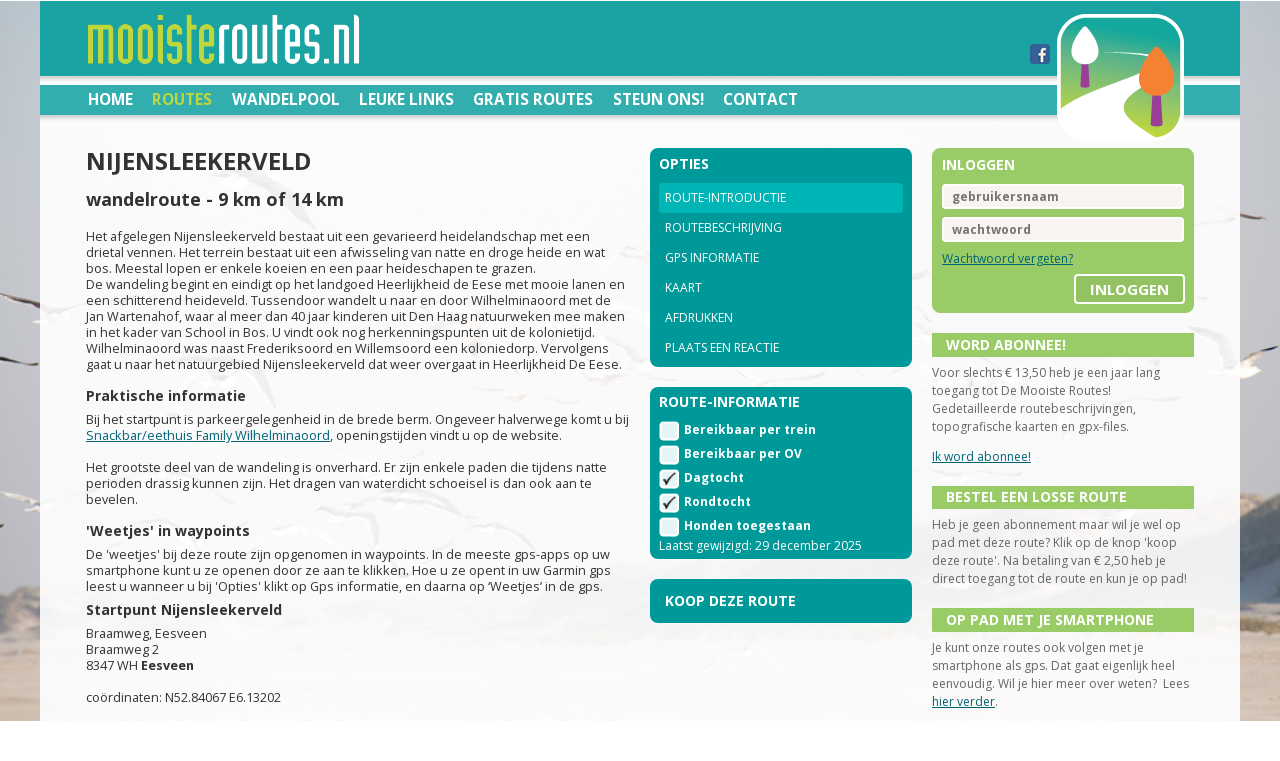

--- FILE ---
content_type: text/html; charset=utf-8
request_url: https://www.mooisteroutes.nl/routes/e18d3251/nijensleekerveld
body_size: 39093
content:

<!DOCTYPE html>
<!--
TXT 2.0 by HTML5 UP
html5up.net | twitter.com/n33co
Free for personal and commercial use under the CCA 3.0 license (html5up.net/license)
-->
<html lang="nl">
<head>
    <title>wandelroute - Nijensleekerveld - Eesveen Overijssel | De Mooiste Routes</title>
    <meta http-equiv="content-type" content="text/html; charset=utf-8" />
    <meta name="description" content="De mooiste wandelingen, fietsroutes en kanoroutes in Nederland. Met wandelpools. Routebeschrijvingen en perfecte gpx-files voor gps en mobiele telefoon." />
    <meta name="keywords" content="wandelen, fietsen, wandelpool, varen, wandelroute, fietsroute, kanoroute, gpx-files, gps, routebeschrijving" />
    <meta property="og:title" content="wandelroute - Nijensleekerveld - Eesveen Overijssel | De Mooiste Routes" />
    <meta property="og:description" content="De mooiste wandelingen, fietsroutes en kanoroutes in Nederland. Met wandelpools. Routebeschrijvingen en perfecte gpx-files voor gps en mobiele telefoon." />
    <meta property="og:image" content="/images/pictures/logoHeaderRight.png" />
    <meta name="google-site-verification" content="Hnm-5AVyMcFfMbcQk99-7KOQ6F2ugG7_Kwjsw0d-47Q" />
    <meta name="viewport" content="width=device-width, initial-scale=1" />

        <!-- Termly Cookie Bar -->
        <script
            type="text/javascript"
            src="https://app.termly.io/resource-blocker/3f034461-318d-4972-bf08-c5ed30a4b352?autoBlock=off"
        ></script>
        <!-- End Termly Cookie Bar -->
        <!-- Google Tag Manager -->
        <script>
            (function (w, d, s, l, i) {
                w[l] = w[l] || []; w[l].push({
                    'gtm.start':
                        new Date().getTime(), event: 'gtm.js'
                }); var f = d.getElementsByTagName(s)[0],
                    j = d.createElement(s), dl = l != 'dataLayer' ? '&l=' + l : ''; j.async = true; j.src =
                        'https://www.googletagmanager.com/gtm.js?id=' + i + dl; f.parentNode.insertBefore(j, f);
            })(window, document, 'script', 'dataLayer', 'GTM-NP6LPRB');
        </script>
        <!-- End Google Tag Manager -->
        <!-- ****** faviconit.com favicons ****** -->
        <link rel="shortcut icon" href="/favicon.ico">
        <link rel="icon" sizes="16x16 32x32 64x64" href="/favicon.ico">
        <link rel="icon" type="image/png" sizes="196x196" href="/favicon-196.png">
        <link rel="icon" type="image/png" sizes="160x160" href="/favicon-160.png">
        <link rel="icon" type="image/png" sizes="96x96" href="/favicon-96.png">
        <link rel="icon" type="image/png" sizes="64x64" href="/favicon-64.png">
        <link rel="icon" type="image/png" sizes="32x32" href="/favicon-32.png">
        <link rel="icon" type="image/png" sizes="16x16" href="/favicon-16.png">
        <link rel="apple-touch-icon" sizes="152x152" href="/favicon-152.png">
        <link rel="apple-touch-icon" sizes="144x144" href="/favicon-144.png">
        <link rel="apple-touch-icon" sizes="120x120" href="/favicon-120.png">
        <link rel="apple-touch-icon" sizes="114x114" href="/favicon-114.png">
        <link rel="apple-touch-icon" sizes="76x76" href="/favicon-76.png">
        <link rel="apple-touch-icon" sizes="72x72" href="/favicon-72.png">
        <link rel="apple-touch-icon" href="/favicon-57.png">
        <meta name="msapplication-TileColor" content="#FFFFFF">
        <meta name="msapplication-TileImage" content="/favicon-144.png">
        <meta name="msapplication-config" content="/browserconfig.xml">
        <!-- ****** faviconit.com favicons ****** -->

    <link href="https://fonts.googleapis.com/css?family=Open+Sans:400,700|Open+Sans+Condensed:700" rel="stylesheet" />
    <script src="/scripts/jsnlog.min.js?v=74x3Gu8cBiO2sHnxSMCy72UrR1qI-6y1fHIoBdEYAXQ"></script>
    <script src="/js/jquery-1.11.1.min.js?v=kSIvlvNHNevIjfIIAX5U1DKbkgLj5SNn-4sUlpihpe8"></script>
    <script src="/js/jquery-cookie.js?v=r9al9t5A6eZ7Vf9q_sZv_0gn53XJlquAyelkqHKpJSM"></script>
    <script src="/js/config.js?v=4b8hagh8BJ2E9ieTB2bnMZv108GDGpQ9vHj_mvIS0co"></script>
    <script src="/js/skel.min.js?v=S7rc6LsNajxox_yJY63zQK8CdjADM8RE6JnIkSccsK0"></script>
    <script src="/js/skel-panels.min.js?v=sHAwgjAiq6dakE_d2kWBwyAtJg8NKfn8VU71iLYQaw8"></script>
    <script src="/js/knockout-3.1.0.js?v=QVUu9-h9MtkX5zvQIL5LZgnE05OueMg4RoRY-UkSvt0"></script>
    <script src="/js/knockout.mapping.js?v=JQbMrFIzrE55aqnjUL0L0mwOhXwyJVucEtTg9jtown8"></script>
    <script src="/js/knockout.simpleGrid.3.0.js?v=_wmwR8m4tWiy38wNJkz1JKJGKg-zIBI7wpjByUo-e84"></script>
    <script src="/js/knockout-repeat.js?v=Kd4kcIk7Ak71EVzuTunAKxGBpiaCjgI6JD6lF71116s"></script>
    <script src="/Scripts/config.min.js?v=VDhBgd98GQJ2WYyQiFEVRIL9psF-LnpFABKukhTbFwA"></script>
    <script src="/scripts/general.min.js?v=jWR0lUOYtq1_BIzKORlY1vDHhmZF07FfL5Fs33pTTVE"></script>
    <script src="/scripts/validation.min.js?v=yIYE5j1JX8c696lueEpvpy3hdOFDCReUBGOftWlHqA0"></script>
    <script src="/scripts/ci.min.js?v=wRNbP5CSLWUNnTWg-u9hinQNRzRnBtufPQlYuDIQq64"></script>
    <script src="/scripts/jquery.validate.min.js?v=EbHA5aMxDPrxDIV9so_7viJ8MbrArN1bVjl-rAMsgtk"></script>
    <script src="/scripts/jquery.validate.unobtrusive.min.js?v=zkVFxDCBA0K-Fl6QZDRpD0G-GQ-TfuGv7xXkIAM69h8"></script>
    <script src="/scripts/jquery.unobtrusive-ajax.js?v=2wrSowlh1romR1he3CE7fKJ0eypUM7VM94NS4hbKhl0"></script>
    <noscript>
        <link rel="stylesheet" href="/css/skel-noscript.css?v=KWRsUf7--5vzEFeV_3SFsKvWdKgFmgfvZjCxQ_bhe14" />
        <link rel="stylesheet" href="/css/style.min.css?v=9YNVtGoh1HG7loLOUNSb2Et4HYXiDlwGYhkjJ5hyVKo" />
        <link rel="stylesheet" href="/css/style-desktop.min.css?v=EAScwnF3a6MxfHW-Pp_2bd_Ctp6Uf6E1Nxc0y1IMdc4" />
    </noscript>
    <link rel="stylesheet" href="/css/style.min.css?v=9YNVtGoh1HG7loLOUNSb2Et4HYXiDlwGYhkjJ5hyVKo" />

    <link href="https://netdna.bootstrapcdn.com/font-awesome/4.0.3/css/font-awesome.min.css" rel="stylesheet" type="text/css" />
    <![if !IE]>

        <style>
		body {
            background: url(/media/1020/dmr16.jpg) no-repeat center center fixed;
  		-webkit-background-size: cover;
  		-moz-background-size: cover;
  		-o-background-size: cover;
  		background-size: cover;
		}
        </style>
    <![endif]>

    <!-- CurrentPage: 1099 /media/1020/dmr16.jpg -->
    
    <link rel="stylesheet" href="/css/colorbox/colorbox.css?v=1xu_3S33ZOGvie2pmnvWvxNlCqi1BvIWYlBiBqqc3J8" />
    <link rel="stylesheet" href="/css/routes.css?v=vDhrJWiWsJ9l0fFvj8-fZHrLvbKRY9Pbk7nXwlPQHSc" />
    <link rel="canonical" href="https://www.mooisteroutes.nl/routes/e18d3251/nijensleekerveld/">


    <script>
        let vpContent;
        if (window.matchMedia("(orientation: portrait)").matches) {
            vpContent = "width=device-width, initial-scale=0.84";
        } else {
            vpContent = "width=device-width, initial-scale=1.0";
        }
        document.querySelector('meta[name="viewport"]').setAttribute("content", vpContent);

        window.addEventListener("orientationchange", function () {
            if (window.orientation == 0 || window.orientation == 180) {
                // portrait
                vpContent = "width=device-width, initial-scale=0.98";
                document.querySelector('meta[name="viewport"]').setAttribute("content", vpContent);
            } else {
                vpContent = "width=device-width, initial-scale=0.90";
                document.querySelector('meta[name="viewport"]').setAttribute("content", vpContent);
            }
        }, false);
    </script>
</head>
<body>
    <!-- Google Tag Manager (noscript) -->
    <noscript>
        <iframe src="https://www.googletagmanager.com/ns.html?id=GTM-NP6LPRB"
                height="0" width="0" style="display: none; visibility: hidden">
        </iframe>
    </noscript>
    <!-- End Google Tag Manager (noscript) -->

<!-- Header -->
<header id="header">
    <div id="headerBackground">
    </div>
    <div id="headerLogoLeft"></div>
    <div id="headerLogoRight"></div>

    <div class="facebook" style="position: absolute;">
        <a href="https://www.facebook.com/mooisteroutes.nl" target="_blank">
                <img src="/images/facebook.png?v=dQTU4PjmLuM-Abu2dAUDNedC2A-lPyS7vLq9sxR7ExY" alt="facebook" />
        </a>
    </div>
    <div id="headerTopNavigationBar">

<!-- Nav -->
<nav id="nav">
    <!-- <span style="position: absolute; z-index: 999;left:4px;">1099</span> -->
    <ul style="padding-left:0px;">
        <li><a href="/">Home</a></li>

<li id="menu_1081" class="current_page_item"><a id="link_1081" href="/routes/">Routes</a></li>
<li id="menu_1236"><a id="link_1236" href="/wandelpools/">Wandelpool</a></li>
<li id="menu_1422"><a id="link_1422" href="/leuke-links/">Leuke links</a></li>
<li id="menu_18268"><a id="link_18268" href="/kennismaking/">Gratis routes</a></li>
<li id="menu_1160"><a id="link_1160" href="/steun-ons/">Steun ons!</a></li>
<li id="menu_1161"><a id="link_1161" href="/mijn-gegevens/">Mijn gegevens</a></li>
<li id="menu_2581"><a id="link_2581" href="/routeselectie/">Routeselectie</a></li>
<li id="menu_1068"><a id="link_1068" href="/contact/">Contact</a></li>
<li id="menu_29492"><a id="link_29492" href="/rondje-nl/"></a></li>
<li id="menu_29438"><a id="link_29438" href="/rondje-dr/"></a></li>
<li id="menu_29439"><a id="link_29439" href="/rondje-ov/"></a></li>
<li id="menu_9821"><a id="link_9821" href="/mijn-routes/">Mijn Routes</a></li>
    </ul>
</nav>
<!-- /Nav -->    </div>
</header>
<!-- /Header -->
<!-- Main -->
<div id="main-wrapper">
     <div id="main" class="container">
        <div class="row">
            <div class="9u">
                <div class="row" id="trail">
                    <div class="8u">
                        <main>
                            <article>
                                <h1 id="title">Nijensleekerveld</h1>
                                <h2 class="no_transform">wandelroute - 9 km of 14 km</h2>
                                <div class="trail">
                                    <div id="description">Het afgelegen Nijensleekerveld bestaat uit een gevarieerd heidelandschap met een drietal vennen. Het terrein bestaat uit een afwisseling van natte en droge heide en wat bos. Meestal lopen er enkele koeien en een paar heideschapen te grazen. <br />De wandeling begint en eindigt op het landgoed Heerlijkheid de Eese met mooie lanen en een schitterend heideveld. Tussendoor wandelt u naar en door Wilhelminaoord met de Jan Wartenahof, waar al meer dan 40 jaar kinderen uit Den Haag natuurweken mee maken in het kader van School in Bos. U vindt ook nog herkenningspunten uit de kolonietijd. Wilhelminaoord was naast Frederiksoord en Willemsoord een koloniedorp. Vervolgens gaat u naar het natuurgebied Nijensleekerveld dat weer overgaat in Heerlijkheid De Eese.<br /><br /><h4 class="no_transform">Praktische informatie</h4>Bij het startpunt is parkeergelegenheid in de brede berm. Ongeveer halverwege komt u bij <a href="https://wilhelminaoord.family.nl/" target="_blank">Snackbar/eethuis Family Wilhelminaoord</a>, openingstijden vindt u op de website.<br /><br />Het grootste deel van de wandeling is onverhard. Er zijn enkele paden die tijdens natte perioden drassig kunnen zijn. Het dragen van waterdicht schoeisel is dan ook aan te bevelen.<br /><br /><h4 class="no_transform">'Weetjes' in waypoints</h4>De 'weetjes' bij deze route zijn opgenomen in waypoints. In de meeste gps-apps op uw smartphone kunt u ze openen door ze aan te klikken. Hoe u ze opent in uw Garmin gps leest u wanneer u bij 'Opties' klikt op Gps informatie, en daarna op ‘Weetjes’ in de gps.</div>
                                    <div class="locatieInfo">

<div>
    <h4 class="no_transform">Startpunt Nijensleekerveld</h4>
    <div>
Braamweg, Eesveen<br />
Braamweg 2<br />
8347 WH <strong>Eesveen</strong><br />
            <br />
co&#xF6;rdinaten: N52.84067 E6.13202    </div>
</div>
                                    </div>
                                    <div class="colofon">Met dank aan de routemaker(s) Luuk Jacobs en Peter ter Haar en aan de controleur(s) Hettie ten Klooster.</div>
                                </div>

<div id="trailreactions">

        <div style="margin-top: 14px;">
            <h4>6 reacties </h4>
                <article class="mrbox nofill border round whitefill">
                    <h1><span>25 november 2025</span>&nbsp;&nbsp;<span class="rating star4" style="font-size: 14px; display: inline">&nbsp;</span></h1>
                    <table style="width: 100%; margin: 0px 0px 16px 0px">
                        <tr>
                                <td style="vertical-align: top; width: 168px; text-align: center;">
                                    <a class="rtimg" href="https://api.mooisteroutes.nl/api/general/Image?id=beb9381d-319d-480c-8d45-a49f42158f02&amp;or=">
                                        <img src="https://api.mooisteroutes.nl/api/general/Image?id=beb9381d-319d-480c-8d45-a49f42158f02&amp;or=" alt="foto" style="max-width: 145px; max-height: 145px; border-radius: 4px;"/>
                                    </a>
                                </td>

                            <td style="vertical-align: top; padding-left: 8px; padding-right: 8px;">
                                <div style="font-weight: bold;">Reactie</div>
                                <div>Beslist mooie route, behalve dat nogal lange rijwielpad (maar erg rustig). Veel afwisseling; het paadje langs de Nijensleker Schipsloot is erg leuk.</div>
                                <div style="font-style: italic; margin-top: 8px;">Door Cor Daalder</div>
                            </td>
                        </tr>
                    </table>
                </article>
                <article class="mrbox nofill border round whitefill">
                    <h1><span>8 juli 2024</span>&nbsp;&nbsp;<span class="rating star4" style="font-size: 14px; display: inline">&nbsp;</span></h1>
                    <table style="width: 100%; margin: 0px 0px 16px 0px">
                        <tr>
                                <td style="vertical-align: top; width: 168px; text-align: center;">
                                    <a class="rtimg" href="https://api.mooisteroutes.nl/api/general/Image?id=e855da29-cbb7-4b48-a04a-3d19cec39d40&amp;or=">
                                        <img src="https://api.mooisteroutes.nl/api/general/Image?id=e855da29-cbb7-4b48-a04a-3d19cec39d40&amp;or=" alt="foto" style="max-width: 145px; max-height: 145px; border-radius: 4px;"/>
                                    </a>
                                </td>

                            <td style="vertical-align: top; padding-left: 8px; padding-right: 8px;">
                                <div style="font-weight: bold;">Reactie</div>
                                <div>Wat heerlijk om in een andere omgeving een  wandelroute te kiezen uit DMR. De route is afwisselend en het gebied is prachtig. Nog een havik gespot.</div>
                                <div style="font-style: italic; margin-top: 8px;">Door Afra</div>
                            </td>
                        </tr>
                    </table>
                </article>
                <article class="mrbox nofill border round whitefill">
                    <h1><span>28 augustus 2023</span>&nbsp;&nbsp;<span class="rating star3" style="font-size: 14px; display: inline">&nbsp;</span></h1>
                    <table style="width: 100%; margin: 0px 0px 16px 0px">
                        <tr>
                                <td style="vertical-align: top; width: 168px; text-align: center;">
                                    <a class="rtimg" href="https://api.mooisteroutes.nl/api/general/Image?id=75e39025-cfb0-4e93-8c08-b96f00f8199c&amp;or=">
                                        <img src="https://api.mooisteroutes.nl/api/general/Image?id=75e39025-cfb0-4e93-8c08-b96f00f8199c&amp;or=" alt="foto" style="max-width: 145px; max-height: 145px; border-radius: 4px;"/>
                                    </a>
                                </td>

                            <td style="vertical-align: top; padding-left: 8px; padding-right: 8px;">
                                <div style="font-weight: bold;">Reactie</div>
                                <div>De verrassing van de route zat aan het einde van de wandeling, langs de Nijensleeker Schipsloot en het heideveld prachtig paars. Het betonnen fietspad is even doorstappen.</div>
                                <div style="font-style: italic; margin-top: 8px;">Door Hettie ten Klooster</div>
                            </td>
                        </tr>
                    </table>
                </article>
                <article class="mrbox nofill border round whitefill">
                    <h1><span>15 mei 2022</span>&nbsp;&nbsp;<span class="rating star4" style="font-size: 14px; display: inline">&nbsp;</span></h1>
                    <table style="width: 100%; margin: 0px 0px 16px 0px">
                        <tr>
                                <td style="vertical-align: top; width: 168px; text-align: center;">
                                    <a class="rtimg" href="https://api.mooisteroutes.nl/api/general/Image?id=4203e48a-664f-49c2-b72d-85b3e2fa940c&amp;or=">
                                        <img src="https://api.mooisteroutes.nl/api/general/Image?id=4203e48a-664f-49c2-b72d-85b3e2fa940c&amp;or=" alt="foto" style="max-width: 145px; max-height: 145px; border-radius: 4px;"/>
                                    </a>
                                </td>

                            <td style="vertical-align: top; padding-left: 8px; padding-right: 8px;">
                                <div style="font-weight: bold;">Reactie</div>
                                <div>Wat een verrassende route! Smalle paadjes, mooie bomenlaan, heide, bloeiende brem en een oneindig veld met raapzaad. Genieten! Vijf ***** waard (min 1 door het lange betonpad). Dat hadden we graag als eerste bedwongen! Het lekkerst voor het laatst!</div>
                                <div style="font-style: italic; margin-top: 8px;">Door Harm en Tiny</div>
                            </td>
                        </tr>
                    </table>
                </article>
                <article class="mrbox nofill border round whitefill">
                    <h1><span>10 februari 2022</span>&nbsp;&nbsp;<span class="rating star4" style="font-size: 14px; display: inline">&nbsp;</span></h1>
                    <table style="width: 100%; margin: 0px 0px 16px 0px">
                        <tr>
                                <td style="vertical-align: top; width: 168px; text-align: center;">
                                    <a class="rtimg" href="https://api.mooisteroutes.nl/api/general/Image?id=80e0ee51-8130-4dc6-902d-2ffb93046ad0&amp;or=">
                                        <img src="https://api.mooisteroutes.nl/api/general/Image?id=80e0ee51-8130-4dc6-902d-2ffb93046ad0&amp;or=" alt="foto" style="max-width: 145px; max-height: 145px; border-radius: 4px;"/>
                                    </a>
                                </td>

                            <td style="vertical-align: top; padding-left: 8px; padding-right: 8px;">
                                <div style="font-weight: bold;">Reactie</div>
                                <div>Een dag met een frisse wind, maar droog en soms een zonnetje. Lekker gewandeld over gevarieerd terrein, zowel bos, heide als ook agrarische gebieden. Nu, in de winter wat stil, maar de eerste vogels laten al van zich horen. Waaronder groene spechten!</div>
                                <div style="font-style: italic; margin-top: 8px;">Door Aad van Dorp</div>
                            </td>
                        </tr>
                    </table>
                </article>
                <article class="mrbox nofill border round whitefill">
                    <h1><span>19 november 2018</span>&nbsp;&nbsp;<span class="rating star4" style="font-size: 14px; display: inline">&nbsp;</span></h1>
                    <table style="width: 100%; margin: 0px 0px 16px 0px">
                        <tr>

                            <td style="vertical-align: top; padding-left: 8px; padding-right: 8px;">
                                <div style="font-weight: bold;">Reactie</div>
                                <div>Een mooie afwisselende route met een mooi gedeelte in het bos. Ook de heide en vennetjes zijn echt mooie plaatjes, met steeds weer de mooie kleine paadjes.</div>
                                <div style="font-style: italic; margin-top: 8px;">Door Jan en Janny Winters</div>
                            </td>
                        </tr>
                    </table>
                </article>
        </div>

</div>
                            </article>
                        </main>
                    </div>
                    <div class="4u">
                        <aside>
                            <div class="row">
                                <div class="12u">

<div class="mrbox round darkfill menu">
    <h1>Opties</h1>
    <a href="/routes/e18d3251/nijensleekerveld/" id="menuIntroductie">Route-introductie</a>
            <a id="menuBeschrijving" data-bind="attr: { href: descriptionUrl }">Routebeschrijving</a>
            <a id="menuGps" data-bind="attr: { href: gpsUrl }">GPS informatie</a>
    <!-- ko foreach: data.Maps -->
    <div data-bind="style: { display: $index() == 0 ? 'block' : 'none' }">
        <a class="kaart" data-bind="attr: { href: url }, text: $root.data.Maps.length > 1 ? 'Kaarten' : 'Kaart'"></a>
    </div>
    <!-- /ko -->
        <a id="menuPrint" href="#" data-bind="click: print">Afdrukken</a>
    <a href="/routes/e18d3251/nijensleekerveld/reactie/" id="menuReactie">Plaats een reactie</a>
    <div style="color:black"></div> 
</div>
                                </div>
                                <div class="12u">



<div class="mrbox round darkfill menu">
    <h1>Route-Informatie</h1>
        <div class="controlrow">
            <input class="css-checkbox" type="checkbox" disabled > <label class="css-label">Bereikbaar per trein </label>
        </div>
        <div class="controlrow">
            <input class="css-checkbox" type="checkbox" disabled > <label class="css-label">Bereikbaar per OV </label>
        </div>
        <div class="controlrow">
            <input class="css-checkbox" type="checkbox" checked><label class="css-label">Dagtocht</label>
        </div>
        <div class="controlrow">
            <input class="css-checkbox" type="checkbox" checked><label class="css-label">Rondtocht</label>
        </div>
            <input class="css-checkbox" type="checkbox" disabled > <label class="css-label">Honden toegestaan </label>
    
    <br />
        <div>Laatst gewijzigd: 29 december 2025</div>
</div>
                                </div>

                                    <div class="12u">
                                        <div class="mrbox round darkfill menu">
                                            <h1 style="margin-bottom: 0;"><a href="/steun-ons/losse-route-kopen/?origin=/routes/e18d3251/nijensleekerveld">Koop deze route</a></h1>
                                        </div>
                                    </div>
  
                            </div>
                            

                        </aside>
                    </div>
                </div>
            </div>
            <div class="3u">
                <div>
    <div>
        
<div id="ci" class="mrbox round border lightfill" style="height:165px; ">

    <div style="display:none;" data-bind="visible: data.ResponseId">
        <div style="display:none;" data-bind="visible: data.HasAccess">
            <h1>je bent ingelogd als:</h1>
            <div class="customername" data-bind="text: data.DisplayName"></div>
            <div data-bind="text: data.SubscriptionInfo"></div>
            <div data-bind="html: data.SubscriptionInfoHtml"></div>
            <div class="bottombar" style=" text-align: right;right:8px;">
                <a class="button lightfill" data-bind="click: remove">uitloggen</a>
            </div>
        </div>
        <div style="display:none;" data-bind="visible: !data.HasAccess">
            <h1>je bent ingelogd als:</h1>
            <div class="customername" data-bind="text: data.DisplayName"></div>
            <div data-bind="text: data.SubscriptionInfo"></div>
            <div data-bind="html: data.SubscriptionInfoHtml"></div>
            <div class="bottombar" style=" text-align: right;right:8px;">
                <a class="button lightfill" data-bind="click: remove">uitloggen</a>
            </div>
        </div>
    </div>
    <div style="display:none;" data-bind="visible: !data.ResponseId">
        <h1>inloggen</h1>
        <div class="controlrow edit">
            <input id="userName" type="text" placeholder="gebruikersnaam" />
        </div>
        <div class="controlrow edit">
            <input id="password" type="password" placeholder="wachtwoord" />
        </div>
        <div><a onclick="return ci.forgotpassword('/mijn-gegevens/wachtwoord-vergeten/');" href="/mijn-gegevens/wachtwoord-vergeten/">Wachtwoord vergeten?</a></div>
        <div class="bottombar" style=" text-align: right;right:8px;">
            <a id="btnlogin" class="button lightfill" href="#" data-bind="click: request">inloggen</a>
        </div>
    </div>
</div>
    </div>
</div>

                
                

<div class="mrbox nofill">
<h1>Word Abonnee!</h1>
<p>Voor slechts € 13,50 heb je een jaar lang toegang tot De Mooiste Routes! Gedetailleerde routebeschrijvingen, topografische kaarten en gpx-files.</p>
<p><a href="/steun-ons/" target="_top" title="Ik word abonnee">Ik word abonnee!</a></p></div>
<div class="mrbox nofill">
<h1>Bestel een losse route</h1>
<p>Heb je geen abonnement maar wil je wel op pad met deze route? Klik op de knop 'koop deze route'. Na betaling van € 2,50 heb je direct toegang tot de route en kun je op pad!</p></div>
<div class="mrbox nofill">
<h1>Op pad met je smartphone</h1>
<p>Je kunt onze routes ook volgen met je smartphone als gps. Dat gaat eigenlijk heel eenvoudig. Wil je hier meer over weten?  Lees <a href="/gps-info/op-pad-met-je-smartphone/" title="op pad met je smartphone als gps">hier verder</a>.</p></div>
            </div>
        </div>
    </div> 
</div>



<!-- Footer -->
<footer id="footer" class="container">
    <div class="row">
        <div class="3u">
            <div class="mrbox">
                
            </div>
        </div>
        <div class="3u">
            <div class="mrbox">
                
            </div>
        </div>
        <div class="3u">
            <div class="mrbox">
                
            </div>
        </div>
        <div class="3u">
            <div class="mrbox">
                
            </div>
        </div>
    </div>

</footer>
<!-- /Footer -->

<!-- overlays -->

<!-- loading -->
<div id="mr-loading-overlay">
    <div id="mr-loading">
        <img src='/images/icons/ajax-loader.gif'/><br>
        een moment geduld...
    </div>
</div>
<div id="mr-notloggedin-overlay">
    <div id="mr-notloggedin" class="mrbox round border darkfill">
        <h1>je bent niet ingelogd</h1>
        <p id="notLoggedInMessageText">
            Om de aanvullende informatie voor routes te kunnen bekijken, moet je eerst ingelogd zijn, of een geldig abonnement hebben voor toegang tot deze route.<br/><br/>
            Wil je abonnee worden? Klik dan op "meer informatie"
        </p>
        <div class="bottombar">
            <a id="mr-notloggedin-login-button" onclick="focusLogin()" class="button lightfill" style="float: left; width: 188px; margin: 3px;">Inloggen</a>
            <a onclick="showNotLoggedin(false)" class="button lightfill" style="float: left; width: 188px; margin: 3px;">Sluiten</a>
            <div style="clear: both"></div>
                <a id="mr-notloggedin-singletrail-button" onclick="document.location = '/steun-ons/losse-route-kopen/?origin=/routes/e18d3251/nijensleekerveld'" style="display: none; float: left; width: 188px; margin: 3px;" class="button lightfill">Losse route kopen</a>
            <a onclick="document.location = '/steun-ons/'" class="button lightfill" style="float: left; width: 188px; margin: 3px;">Meer informatie</a>
        </div>
    </div>
</div>
<div id="mr-message-overlay">
    <div id="mr-message" class="mrbox round border darkfill">
        <h1 id="messageTitle"></h1>
        <p id="messageText"></p>
        <div class="bottombar" id="bottombarpopup" style="text-align: right; right: 8px;">
            <a id="messageClose" onclick="showMessage(false)" class="button lightfill">Sluiten</a>

        </div>
    </div>
</div>
<!-- /overlays -->


        <script type="text/javascript">
        </script>

    <script src="/css/colorbox/jquery.colorbox.min.js?v=QtJqjd1oGL6XsP6W68C8ImHjBGFEFaZIRNCcHVNVrqI"></script>
        <script src="/scripts/Pages/route.min.js?v=afoOua7kccokfSr7rzXRE_vWZD6c15s29ZJDke_sfJQ"></script>
        <script src="/Scripts/Pages/routeinfo-mvc.min.js?v=I5dxMBCDdIKxOa46tf52DNK2ek6LKKQ4nS24zxAN3ps"></script>
        <script type="text/javascript">
            var menu;
	        $(function () {
	            var jsonModel = {"TrailId":3251,"Id":"e18dcfb8-6914-49c4-a272-34bc45afd825","RouteId":"e18d3251","Gps":true,"GpsOnly":false,"Name":"Nijensleekerveld","FriendlyUrlName":"nijensleekerveld","Type":"wandel","RouteType":"wandelroute","Maps":[{"TrailId":"e18dcfb8-6914-49c4-a272-34bc45afd825","Id":"dad008e8-9d5e-41d1-9c10-3335dfa31809","Type":100,"Name":"A","Description":"Routekaart A","Access":false,"Reason":null}],"MapsGps":null,"MapsIntro":[{"TrailId":"e18dcfb8-6914-49c4-a272-34bc45afd825","Id":"40e0ef12-3842-401d-b75d-675c4f79484a","Type":1,"Name":"Aanrijroute","Description":"Aanrijroute","Access":false,"Reason":null}],"GpsData":["fd4dccef-962f-4613-bd9d-aec1aa1acd07"],"DescriptionAvailable":true,"Intro":"Het afgelegen Nijensleekerveld bestaat uit een gevarieerd heidelandschap met een drietal vennen. Het terrein bestaat uit een afwisseling van natte en droge heide en wat bos. Meestal lopen er enkele koeien en een paar heideschapen te grazen. \u003Cbr /\u003EDe wandeling begint en eindigt op het landgoed Heerlijkheid de Eese met mooie lanen en een schitterend heideveld. Tussendoor wandelt u naar en door Wilhelminaoord met de Jan Wartenahof, waar al meer dan 40 jaar kinderen uit Den Haag natuurweken mee maken in het kader van School in Bos. U vindt ook nog herkenningspunten uit de kolonietijd. Wilhelminaoord was naast Frederiksoord en Willemsoord een koloniedorp. Vervolgens gaat u naar het natuurgebied Nijensleekerveld dat weer overgaat in Heerlijkheid De Eese.\u003Cbr /\u003E\u003Cbr /\u003E\u003Ch4 class=\u0022no_transform\u0022\u003EPraktische informatie\u003C/h4\u003EBij het startpunt is parkeergelegenheid in de brede berm. Ongeveer halverwege komt u bij \u003Ca href=\u0022https://wilhelminaoord.family.nl/\u0022 target=\u0022_blank\u0022\u003ESnackbar/eethuis Family Wilhelminaoord\u003C/a\u003E, openingstijden vindt u op de website.\u003Cbr /\u003E\u003Cbr /\u003EHet grootste deel van de wandeling is onverhard. Er zijn enkele paden die tijdens natte perioden drassig kunnen zijn. Het dragen van waterdicht schoeisel is dan ook aan te bevelen.\u003Cbr /\u003E\u003Cbr /\u003E\u003Ch4 class=\u0022no_transform\u0022\u003E\u0027Weetjes\u0027 in waypoints\u003C/h4\u003EDe \u0027weetjes\u0027 bij deze route zijn opgenomen in waypoints. In de meeste gps-apps op uw smartphone kunt u ze openen door ze aan te klikken. Hoe u ze opent in uw Garmin gps leest u wanneer u bij \u0027Opties\u0027 klikt op Gps informatie, en daarna op \u2018Weetjes\u2019 in de gps.","Description":null,"DistanceShort":9.00,"Distance":14.00,"DisplayDistance":"9 km of 14 km","BereikbaarPerTrein":false,"BereikbaarPerOv":false,"Markering":false,"Meerdaags":false,"ExcludeSingleTrail":false,"Rondtocht":true,"Lijntocht":false,"Honden":false,"HorecaStart":false,"HorecaOnderweg":false,"NordicWalk":true,"EBike":false,"FietsVerhuur":false,"KanoVerhuur":false,"JutterVerhuur":false,"LocatieNaam":"Braamweg, Eesveen","LocatieAdres":"Braamweg 2","LocatiePostcode":"8347 WH","LocatiePlaats":"Eesveen","LocatieProvincie":"Overijssel","LocatieProvincieCode":"OV","LocatieInfo":"Braamweg, Eesveen\u003Cbr /\u003EBraamweg 2\u003Cbr /\u003E8347 WH Eesveen\u003Cbr /\u003E\u003Cbr /\u003Eco\u0026#246;rdinaten: N52.84067 E6.13202","AuteurId":61,"AuteurGpsId":-1,"CoAuteurIds":"1321","ControleurIds":"1421","ControleurGpsId":147,"Colofon":"Met dank aan de routemaker(s) Luuk Jacobs en Peter ter Haar en aan de controleur(s) Hettie ten Klooster.","Lat":52.8406657346566,"Lng":6.13201552964176,"Latitude":"N52.84067","Longitude":"E6.13202","Status":"geen","Reactions":[{"TrailId":"e18dcfb8-6914-49c4-a272-34bc45afd825","Name":"Cor Daalder","Stars":4,"Description":"Beslist mooie route, behalve dat nogal lange rijwielpad (maar erg rustig). Veel afwisseling; het paadje langs de Nijensleker Schipsloot is erg leuk.","ImageCode":"beb9381d-319d-480c-8d45-a49f42158f02","Date":"25 november 2025","Id":18597,"ImageUrl":"https://api.mooisteroutes.nl/api/general/Image?id=beb9381d-319d-480c-8d45-a49f42158f02\u0026or="},{"TrailId":"e18dcfb8-6914-49c4-a272-34bc45afd825","Name":"Afra","Stars":4,"Description":"Wat heerlijk om in een andere omgeving een  wandelroute te kiezen uit DMR. De route is afwisselend en het gebied is prachtig. Nog een havik gespot.","ImageCode":"e855da29-cbb7-4b48-a04a-3d19cec39d40","Date":"8 juli 2024","Id":14227,"ImageUrl":"https://api.mooisteroutes.nl/api/general/Image?id=e855da29-cbb7-4b48-a04a-3d19cec39d40\u0026or="},{"TrailId":"e18dcfb8-6914-49c4-a272-34bc45afd825","Name":"Hettie ten Klooster","Stars":3,"Description":"De verrassing van de route zat aan het einde van de wandeling, langs de Nijensleeker Schipsloot en het heideveld prachtig paars. Het betonnen fietspad is even doorstappen.","ImageCode":"75e39025-cfb0-4e93-8c08-b96f00f8199c","Date":"28 augustus 2023","Id":13534,"ImageUrl":"https://api.mooisteroutes.nl/api/general/Image?id=75e39025-cfb0-4e93-8c08-b96f00f8199c\u0026or="},{"TrailId":"e18dcfb8-6914-49c4-a272-34bc45afd825","Name":"Harm en Tiny","Stars":4,"Description":"Wat een verrassende route! Smalle paadjes, mooie bomenlaan, heide, bloeiende brem en een oneindig veld met raapzaad. Genieten! Vijf ***** waard (min 1 door het lange betonpad). Dat hadden we graag als eerste bedwongen! Het lekkerst voor het laatst!","ImageCode":"4203e48a-664f-49c2-b72d-85b3e2fa940c","Date":"15 mei 2022","Id":12158,"ImageUrl":"https://api.mooisteroutes.nl/api/general/Image?id=4203e48a-664f-49c2-b72d-85b3e2fa940c\u0026or="},{"TrailId":"e18dcfb8-6914-49c4-a272-34bc45afd825","Name":"Aad van Dorp","Stars":4,"Description":"Een dag met een frisse wind, maar droog en soms een zonnetje. Lekker gewandeld over gevarieerd terrein, zowel bos, heide als ook agrarische gebieden. Nu, in de winter wat stil, maar de eerste vogels laten al van zich horen. Waaronder groene spechten!","ImageCode":"80e0ee51-8130-4dc6-902d-2ffb93046ad0","Date":"10 februari 2022","Id":11791,"ImageUrl":"https://api.mooisteroutes.nl/api/general/Image?id=80e0ee51-8130-4dc6-902d-2ffb93046ad0\u0026or="},{"TrailId":"e18dcfb8-6914-49c4-a272-34bc45afd825","Name":"Jan en Janny Winters","Stars":4,"Description":"Een mooie afwisselende route met een mooi gedeelte in het bos. Ook de heide en vennetjes zijn echt mooie plaatjes, met steeds weer de mooie kleine paadjes.","ImageCode":null,"Date":"19 november 2018","Id":7328,"ImageUrl":"https://api.mooisteroutes.nl/api/general/Image?id=\u0026or="}],"LastModified":"2025-12-29T14:40:20.993","LastAudited":"2023-08-28T00:00:00","AuditNow":false,"AuditInfo":null,"Aanbieder":{"Name":null,"Afdeling":null,"Contactpersoon":null,"Adres":null,"Postcode":null,"Plaats":null,"Emailaddress":null,"Telefoonnummer":null,"Website":null},"DifficultyClassification":[],"BegeleiderGewenst":false,"Hulphonden":false,"BankjesOnderweg":false,"Wildrooster":false,"HekkenOfSluisjes":false,"TreinToegankelijkRolstoel":false,"OvToegankelijkRolstoel":false,"Gehandicaptenparkeerplaats":false,"LocationHoreca":false,"LocationToegangkelijkRolstoel":false,"LocationToiletToegangkelijkRolstoel":false,"OnderwegToiletToegangkelijkRolstoel":false,"BandenpompAanwezig":false,"AcculaderAanwezig":false,"Guideline":false,"Losloopgebied":false,"Hellingshoek":0,"Dwarshelling":0,"Richels":0,"WildroosterZelfstandigTePasseren":false,"SporenTussenruimteMax50":false,"HekkenOfSluisjesZelfstandigTePasseren":false,"WildroosterGrootsteAfstandSpijlen":0,"OnderwegToegangkelijkRolstoel":false,"Verhardwegdek":false,"HalfverhardFijnEgaalwegdek":false,"HalfverhardGrofHobbeligwegdek":false,"OnverhardStevigeOndergrond":false,"OnverhardZachteOndergrond":false,"MarkeringToelichting":null,"BegeleiderGewenstToelichting":null,"BankjesOnderwegToelichting":null,"HellingshoekToelichting":null,"DwarshellingToelichting":null,"ObstakelsToelichting":null,"WildroosterToelichting":null,"HekkenOfSluisjesToelichting":null,"OndergrondToelichting":null,"Inkorting2":0.00,"BandenpompOnderweg":false,"AcculaderOnderweg":false,"GuidlineVanafOV":false,"IsOop":false,"DoorgangenOveralMinimaal90":false,"MinimaleBreedteDoorgang":null,"ToelichtingSporen":null,"Sporen":false,"FreeTrailConditions":{"IsFreeTrail":false,"IsEmailRequired":false,"IsEmailValidationRequired":false},"Access":false,"Reason":null};
	            menu = new RouteInfo(jsonModel, 'menuIntroductie');
	        });
        </script>

<script type="text/javascript">
        $(function () {
            $(document).on("click",
                ".use-ajax",
                function (e) {
                    console.log('click');
                    e.preventDefault();
                    var form = $(this).closest('form');
                    $(form).submit();
                });
        });

    </script><!-- JSNLog Configuration Start --><script type="text/javascript">
//<![CDATA[
var __jsnlog_configure = function (JL) {
JL.setOptions({"clientIP": "52.14.173.179",
"requestId": "4000003a-0000-f100-b63f-84710c7967bb",
"enabled": true,
"maxMessages": 2147483647});
}; try { __jsnlog_configure(JL); } catch(e) {};
//]]>
</script>
<script type="text/javascript" src="https://cdnjs.cloudflare.com/ajax/libs/jsnlog/2.30.0/jsnlog.min.js"></script>
<!-- JSNLog Configuration End --></body>
</html>

--- FILE ---
content_type: text/javascript
request_url: https://www.mooisteroutes.nl/js/knockout-repeat.js?v=Kd4kcIk7Ak71EVzuTunAKxGBpiaCjgI6JD6lF71116s
body_size: 9963
content:
// REPEAT binding for Knockout http://knockoutjs.com/
// (c) Michael Best
// License: MIT (http://www.opensource.org/licenses/mit-license.php)
// Version 2.0.0

(function(factory) {
    if (typeof define === 'function' && define.amd) {
        // [1] AMD anonymous module
        define(['knockout'], factory);
    } else {
        // [2] No module loader (plain <script> tag) - put directly in global namespace
        factory(window.ko);
    }
})(function(ko) {

if (!ko.virtualElements)
    throw Error('Repeat requires at least Knockout 2.1');

var ko_bindingFlags = ko.bindingFlags || {};
var ko_unwrap = ko.utils.unwrapObservable;

var koProtoName = '__ko_proto__';

if (ko.version >= "3.0.0") {
    // In Knockout 3.0.0, use the node preprocessor to replace a node with a repeat binding with a virtual element
    var provider = ko.bindingProvider.instance, previousPreprocessFn = provider.preprocessNode;
    provider.preprocessNode = function(node) {
        var newNodes, nodeBinding;
        if (!previousPreprocessFn || !(newNodes = previousPreprocessFn.call(this, node))) {
            if (node.nodeType === 1 && (nodeBinding = node.getAttribute('data-bind'))) {
                if (/^\s*repeat\s*:/.test(nodeBinding)) {
                    var leadingComment = document.createComment('ko ' + nodeBinding),
                        trailingComment = document.createComment('/ko');
                    node.parentNode.insertBefore(leadingComment, node);
                    node.parentNode.insertBefore(trailingComment, node.nextSibling);
                    node.removeAttribute('data-bind');
                    newNodes = [leadingComment, node, trailingComment];
                }
            }
        }
        return newNodes;
    };
}

ko.virtualElements.allowedBindings.repeat = true;
ko.bindingHandlers.repeat = {
    flags: ko_bindingFlags.contentBind | ko_bindingFlags.canUseVirtual,
    init: function(element, valueAccessor, allBindingsAccessor, xxx, bindingContext) {

        // Read and set fixed options--these options cannot be changed
        var repeatParam = ko_unwrap(valueAccessor());
        if (repeatParam && typeof repeatParam == 'object' && !('length' in repeatParam)) {
            var repeatIndex = repeatParam.index,
                repeatData = repeatParam.item,
                repeatStep = repeatParam.step,
                repeatReversed = repeatParam.reverse,
                repeatBind = repeatParam.bind,
                repeatInit = repeatParam.init,
                repeatUpdate = repeatParam.update;
        }
        // Set default values for options that need it
        repeatIndex = repeatIndex || '$index';
        repeatData = repeatData || ko.bindingHandlers.repeat.itemName || '$item';
        repeatStep = repeatStep || 1;
        repeatReversed = repeatReversed || false;

        var parent = element.parentNode, placeholder;
        if (element.nodeType == 8) {    // virtual element
            // Extract the "children" and find the single element node
            var childNodes = ko.utils.arrayFilter(ko.virtualElements.childNodes(element), function(node) { return node.nodeType == 1;});
            if (childNodes.length !== 1) {
                throw Error("Repeat binding requires a single element to repeat");
            }
            ko.virtualElements.emptyNode(element);

            // The placeholder is the closing comment normally, or the opening comment if reversed
            placeholder = repeatReversed ? element : element.nextSibling;
            // The element to repeat is the contained element
            element = childNodes[0];
        } else {    // regular element
            // First clean the element node and remove node's binding
            var origBindString = element.getAttribute('data-bind');
            ko.cleanNode(element);
            element.removeAttribute('data-bind');

            // Original element is no longer needed: delete it and create a placeholder comment
            placeholder = document.createComment('ko_repeatplaceholder ' + origBindString);
            parent.replaceChild(placeholder, element);
        }

        // extract and remove a data-repeat-bind attribute, if present
        if (!repeatBind) {
            repeatBind = element.getAttribute('data-repeat-bind');
            if (repeatBind) {
                element.removeAttribute('data-repeat-bind');
            }
        }

        // Make a copy of the element node to be copied for each repetition
        var cleanNode = element.cloneNode(true);
        if (typeof repeatBind == "string") {
            cleanNode.setAttribute('data-bind', repeatBind);
            repeatBind = null;
        }

        // Set up persistent data
        var lastRepeatCount = 0,
            notificationObservable = ko.observable(),
            repeatArray, arrayObservable;

        if (repeatInit) {
            repeatInit(parent);
        }

        var subscribable = ko.computed(function() {
            function makeArrayItemAccessor(index) {
                var f = function(newValue) {
                    var item = repeatArray[index];
                    // Reading the value of the item
                    if (!arguments.length) {
                        notificationObservable();   // for dependency tracking
                        return ko_unwrap(item);
                    }
                    // Writing a value to the item
                    if (ko.isObservable(item)) {
                        item(newValue);
                    } else if (arrayObservable && arrayObservable.splice) {
                        arrayObservable.splice(index, 1, newValue);
                    } else {
                        repeatArray[index] = newValue;
                    }
                    return this;
                };
                // Pretend that our accessor function is an observable
                f[koProtoName] = ko.observable;
                return f;
            }

            function makeBinding(item, index, context) {
                return repeatArray
                    ? function() { return repeatBind.call(bindingContext.$data, item, index, context); }
                    : function() { return repeatBind.call(bindingContext.$data, index, context); }
            }

            // Read and set up variable options--these options can change and will update the binding
            var paramObservable = valueAccessor(), repeatParam = ko_unwrap(paramObservable), repeatCount = 0;
            if (repeatParam && typeof repeatParam == 'object') {
                if ('length' in repeatParam) {
                    repeatArray = repeatParam;
                    repeatCount = repeatArray.length;
                } else {
                    if ('foreach' in repeatParam) {
                        repeatArray = ko_unwrap(paramObservable = repeatParam.foreach);
                        if (repeatArray && typeof repeatArray == 'object' && 'length' in repeatArray) {
                            repeatCount = repeatArray.length || 0;
                        } else {
                            repeatCount = repeatArray || 0;
                            repeatArray = null;
                        }
                    }
                    // If a count value is provided (>0), always output that number of items
                    if ('count' in repeatParam)
                        repeatCount = ko_unwrap(repeatParam.count) || repeatCount;
                    // If a limit is provided, don't output more than the limit
                    if ('limit' in repeatParam)
                        repeatCount = Math.min(repeatCount, ko_unwrap(repeatParam.limit)) || repeatCount;
                }
                arrayObservable = repeatArray && ko.isObservable(paramObservable) ? paramObservable : null;
            } else {
                repeatCount = repeatParam || 0;
            }

            // Remove nodes from end if array is shorter
            for (; lastRepeatCount > repeatCount; lastRepeatCount-=repeatStep) {
                ko.removeNode(repeatReversed ? placeholder.nextSibling : placeholder.previousSibling);
            }

            // Notify existing nodes of change
            notificationObservable.notifySubscribers();

            // Add nodes to end if array is longer (also initially populates nodes)
            for (; lastRepeatCount < repeatCount; lastRepeatCount+=repeatStep) {
                // Clone node and add to document
                var newNode = cleanNode.cloneNode(true);
                parent.insertBefore(newNode, repeatReversed ? placeholder.nextSibling : placeholder);
                newNode.setAttribute('data-repeat-index', lastRepeatCount);

                // Apply bindings to inserted node
                if (repeatArray && repeatData == '$data') {
                    var newContext = bindingContext.createChildContext(makeArrayItemAccessor(lastRepeatCount));
                } else {
                    var newContext = bindingContext.extend();
                    if (repeatArray)
                        newContext[repeatData] = makeArrayItemAccessor(lastRepeatCount);
                }
                newContext[repeatIndex] = lastRepeatCount;
                if (repeatBind) {
                    var result = ko.applyBindingsToNode(newNode, makeBinding(newContext[repeatData], lastRepeatCount, newContext), newContext, true),
                        shouldBindDescendants = result && result.shouldBindDescendants;
                }
                if (!repeatBind || (result && shouldBindDescendants !== false)) {
                    ko.applyBindings(newContext, newNode);
                }
            }
            if (repeatUpdate) {
                repeatUpdate(parent);
            }
        }, null, {disposeWhenNodeIsRemoved: placeholder});

        return { controlsDescendantBindings: true, subscribable: subscribable };
    }
};
});


--- FILE ---
content_type: text/javascript
request_url: https://www.mooisteroutes.nl/css/colorbox/jquery.colorbox.min.js?v=QtJqjd1oGL6XsP6W68C8ImHjBGFEFaZIRNCcHVNVrqI
body_size: 11738
content:
(function(n,t,i){function e(i,r,u){var f=t.createElement(i);return r&&(f.id=o+r),u&&(f.style.cssText=u),n(f)}function ai(){return i.innerHeight?i.innerHeight:n(i).height()}function kt(t,i){i!==Object(i)&&(i={});this.cache={};this.el=t;this.value=function(t){var r;return this.cache[t]===undefined&&(r=n(this.el).attr("data-cbox-"+t),r!==undefined?this.cache[t]=r:i[t]!==undefined?this.cache[t]=i[t]:ni[t]!==undefined&&(this.cache[t]=ni[t])),this.cache[t]};this.get=function(t){var i=this.value(t);return n.isFunction(i)?i.call(this.el,this):i}}function dt(n){var i=c.length,t=(v+n)%i;return t<0?i+t:t}function a(n,t){return Math.round((/%/.test(n)?(t==="x"?g.width():ai())/100:1)*parseInt(n,10))}function pi(n,t){return n.get("photo")||n.get("photoRegex").test(t)}function wi(n,t){return n.get("retinaUrl")&&i.devicePixelRatio>1?t.replace(n.get("photoRegex"),n.get("retinaSuffix")):t}function bi(n){"contains"in u[0]&&!u[0].contains(n.target)&&n.target!==d[0]&&(n.stopPropagation(),u.focus())}function at(n){at.str!==n&&(u.add(d).removeClass(at.str).addClass(n),at.str=n)}function gi(t){v=0;t&&t!==!1&&t!=="nofollow"?(c=n("."+ft).filter(function(){var i=n.data(this,y),r=new kt(this,i);return r.get("rel")===t}),v=c.index(r.el),v===-1&&(c=c.add(r.el),v=c.length-1)):c=n(r.el)}function ut(i){n(t).trigger(i);w.triggerHandler(i)}function gt(i){var o,f;if(!lt){if(o=n(i).data(y),r=new kt(i,o),gi(r.get("rel")),!it){it=ct=!0;at(r.get("className"));u.css({visibility:"hidden",display:"block",opacity:""});l=e(h,"LoadedContent","width:0; height:0; overflow:hidden; visibility:hidden");p.css({width:"",height:""}).append(l);b=ri.height()+ei.height()+p.outerHeight(!0)-p.height();k=ui.width()+fi.width()+p.outerWidth(!0)-p.width();nt=l.outerHeight(!0);tt=l.outerWidth(!0);var c=a(r.get("initialWidth"),"x"),v=a(r.get("initialHeight"),"y"),g=r.get("maxWidth"),rt=r.get("maxHeight");if(r.w=(g!==!1?Math.min(c,a(g,"x")):c)-tt-k,r.h=(rt!==!1?Math.min(v,a(rt,"y")):v)-nt-b,l.css({width:"",height:r.h}),s.position(),ut(di),r.get("onOpen"),hi.add(oi).hide(),u.focus(),r.get("trapFocus")&&t.addEventListener){t.addEventListener("focus",bi,!0);w.one(ii,function(){t.removeEventListener("focus",bi,!0)})}if(r.get("returnFocus"))w.one(ii,function(){n(r.el).focus()})}f=parseFloat(r.get("opacity"));d.css({opacity:f===f?f:"",cursor:r.get("overlayClose")?"pointer":"",visibility:"visible"}).show();r.get("closeButton")?bt.html(r.get("close")).appendTo(p):bt.appendTo("<div/>");ir()}}function ki(){!u&&t.body&&(li=!1,g=n(i),u=e(h).attr({id:y,"class":n.support.opacity===!1?o+"IE":"",role:"dialog",tabindex:"-1"}).hide(),d=e(h,"Overlay").hide(),wt=n([e(h,"LoadingOverlay")[0],e(h,"LoadingGraphic")[0]]),rt=e(h,"Wrapper"),p=e(h,"Content").append(oi=e(h,"Title"),si=e(h,"Current"),ht=n('<button type="button"/>').attr({id:o+"Previous"}),st=n('<button type="button"/>').attr({id:o+"Next"}),et=e("button","Slideshow"),wt),bt=n('<button type="button"/>').attr({id:o+"Close"}),rt.append(e(h).append(e(h,"TopLeft"),ri=e(h,"TopCenter"),e(h,"TopRight")),e(h,!1,"clear:left").append(ui=e(h,"MiddleLeft"),p,fi=e(h,"MiddleRight")),e(h,!1,"clear:left").append(e(h,"BottomLeft"),ei=e(h,"BottomCenter"),e(h,"BottomRight"))).find("div div").css({float:"left"}),ot=e(h,!1,"position:absolute; width:9999px; visibility:hidden; display:none; max-width:none;"),hi=st.add(ht).add(si).add(et),n(t.body).append(d,u.append(rt,ot)))}function tr(){function i(n){n.which>1||n.shiftKey||n.altKey||n.metaKey||n.ctrlKey||(n.preventDefault(),gt(this))}if(u){if(!li)if(li=!0,st.click(function(){s.next()}),ht.click(function(){s.prev()}),bt.click(function(){s.close()}),d.click(function(){r.get("overlayClose")&&s.close()}),n(t).bind("keydown."+o,function(n){var t=n.keyCode;it&&r.get("escKey")&&t===27&&(n.preventDefault(),s.close());it&&r.get("arrowKey")&&c[1]&&!n.altKey&&(t===37?(n.preventDefault(),ht.click()):t===39&&(n.preventDefault(),st.click()))}),n.isFunction(n.fn.on))n(t).on("click."+o,"."+ft,i);else n("."+ft).live("click."+o,i);return!0}return!1}function ir(){var t,y,u=s.prep,p,d=++ci,l;if(ct=!0,f=!1,ut(pt),ut(vt),r.get("onLoad"),r.h=r.get("height")?a(r.get("height"),"y")-nt-b:r.get("innerHeight")&&a(r.get("innerHeight"),"y"),r.w=r.get("width")?a(r.get("width"),"x")-tt-k:r.get("innerWidth")&&a(r.get("innerWidth"),"x"),r.mw=r.w,r.mh=r.h,r.get("maxWidth")&&(r.mw=a(r.get("maxWidth"),"x")-tt-k,r.mw=r.w&&r.w<r.mw?r.w:r.mw),r.get("maxHeight")&&(r.mh=a(r.get("maxHeight"),"y")-nt-b,r.mh=r.h&&r.h<r.mh?r.h:r.mh),t=r.get("href"),vi=setTimeout(function(){wt.show()},100),r.get("inline")){l=n(t);p=n("<div>").hide().insertBefore(l);w.one(pt,function(){p.replaceWith(l)});u(l)}else if(r.get("iframe"))u(" ");else if(r.get("html"))u(r.get("html"));else if(pi(r,t)){t=wi(r,t);f=new Image;n(f).addClass(o+"Photo").bind("error",function(){u(e(h,"Error").html(r.get("imgError")))}).one("load",function(){d===ci&&setTimeout(function(){var t;n.each(["alt","longdesc","aria-describedby"],function(t,i){var u=n(r.el).attr(i)||n(r.el).attr("data-"+i);u&&f.setAttribute(i,u)});r.get("retinaImage")&&i.devicePixelRatio>1&&(f.height=f.height/i.devicePixelRatio,f.width=f.width/i.devicePixelRatio);r.get("scalePhotos")&&(y=function(){f.height-=f.height*t;f.width-=f.width*t},r.mw&&f.width>r.mw&&(t=(f.width-r.mw)/f.width,y()),r.mh&&f.height>r.mh&&(t=(f.height-r.mh)/f.height,y()));r.h&&(f.style.marginTop=Math.max(r.mh-f.height,0)/2+"px");c[1]&&(r.get("loop")||c[v+1])&&(f.style.cursor="pointer",f.onclick=function(){s.next()});f.style.width=f.width+"px";f.style.height=f.height+"px";u(f)},1)});f.src=t}else t&&ot.load(t,r.get("data"),function(t,i){d===ci&&u(i==="error"?e(h,"Error").html(r.get("xhrError")):n(this).contents())})}var ni={html:!1,photo:!1,iframe:!1,inline:!1,transition:"elastic",speed:300,fadeOut:300,width:!1,initialWidth:"600",innerWidth:!1,maxWidth:!1,height:!1,initialHeight:"450",innerHeight:!1,maxHeight:!1,scalePhotos:!0,scrolling:!0,opacity:.9,preloading:!0,className:!1,overlayClose:!0,escKey:!0,arrowKey:!0,top:!1,bottom:!1,left:!1,right:!1,fixed:!1,data:undefined,closeButton:!0,fastIframe:!0,open:!1,reposition:!0,loop:!0,slideshow:!1,slideshowAuto:!0,slideshowSpeed:2500,slideshowStart:"start slideshow",slideshowStop:"stop slideshow",photoRegex:/\.(gif|png|jp(e|g|eg)|bmp|ico|webp|jxr|svg)((#|\?).*)?$/i,retinaImage:!1,retinaUrl:!1,retinaSuffix:"@2x.$1",current:"kaart {current} van {total}",previous:"vorige",next:"volgende",close:"sluiten",xhrError:"Fout bij laden van de content.",imgError:"Fout bij ht laden van de afbeelding.",returnFocus:!0,trapFocus:!0,onOpen:!1,onLoad:!1,onComplete:!1,onCleanup:!1,onClosed:!1,rel:function(){return this.rel},href:function(){return n(this).attr("href")},title:function(){return this.title}},y="colorbox",o="cbox",ft=o+"Element",di=o+"_open",vt=o+"_load",yt=o+"_complete",ti=o+"_cleanup",ii=o+"_closed",pt=o+"_purge",d,u,rt,p,ri,ui,fi,ei,c,g,l,ot,wt,oi,si,et,st,ht,bt,hi,w=n("<a/>"),r,b,k,nt,tt,v,f,it,ct,lt,vi,s,h="div",ci=0,yi={},li,nr=function(){function t(){clearTimeout(l)}function e(){(r.get("loop")||c[v+1])&&(t(),l=setTimeout(s.next,r.get("slideshowSpeed")))}function a(){et.html(r.get("slideshowStop")).unbind(i).one(i,y);w.bind(yt,e).bind(vt,t);u.removeClass(n+"off").addClass(n+"on")}function y(){t();w.unbind(yt,e).unbind(vt,t);et.html(r.get("slideshowStart")).unbind(i).one(i,function(){s.next();a()});u.removeClass(n+"on").addClass(n+"off")}function h(){f=!1;et.hide();t();w.unbind(yt,e).unbind(vt,t);u.removeClass(n+"off "+n+"on")}var f,n=o+"Slideshow_",i="click."+o,l;return function(){if(f)r.get("slideshow")||(w.unbind(ti,h),h());else if(r.get("slideshow")&&c[1]){f=!0;w.one(ti,h);r.get("slideshowAuto")?a():y();et.show()}}}();n[y]||(n(ki),s=n.fn[y]=n[y]=function(t,i){var u,r=this;if(t=t||{},n.isFunction(r))r=n("<a/>"),t.open=!0;else if(!r[0])return r;return r[0]?(ki(),tr()&&(i&&(t.onComplete=i),r.each(function(){var i=n.data(this,y)||{};n.data(this,y,n.extend(i,t))}).addClass(ft),u=new kt(r[0],t),u.get("open")&&gt(r[0])),r):r},s.position=function(t,i){function w(){ri[0].style.width=ei[0].style.width=p[0].style.width=parseInt(u[0].style.width,10)-k+"px";p[0].style.height=ui[0].style.height=fi[0].style.height=parseInt(u[0].style.height,10)-b+"px"}var f,h=0,c=0,e=u.offset(),l,v,y;g.unbind("resize."+o);u.css({top:-9e4,left:-9e4});l=g.scrollTop();v=g.scrollLeft();r.get("fixed")?(e.top-=l,e.left-=v,u.css({position:"fixed"})):(h=l,c=v,u.css({position:"absolute"}));c+=r.get("right")!==!1?Math.max(g.width()-r.w-tt-k-a(r.get("right"),"x"),0):r.get("left")!==!1?a(r.get("left"),"x"):Math.round(Math.max(g.width()-r.w-tt-k,0)/2);h+=r.get("bottom")!==!1?Math.max(ai()-r.h-nt-b-a(r.get("bottom"),"y"),0):r.get("top")!==!1?a(r.get("top"),"y"):Math.round(Math.max(ai()-r.h-nt-b,0)/2);u.css({top:e.top,left:e.left,visibility:"visible"});rt[0].style.width=rt[0].style.height="9999px";f={width:r.w+tt+k,height:r.h+nt+b,top:h,left:c};t&&(y=0,n.each(f,function(n){if(f[n]!==yi[n]){y=t;return}}),t=y);yi=f;t||u.css(f);u.dequeue().animate(f,{duration:t||0,complete:function(){w();ct=!1;rt[0].style.width=r.w+tt+k+"px";rt[0].style.height=r.h+nt+b+"px";r.get("reposition")&&setTimeout(function(){g.bind("resize."+o,s.position)},1);n.isFunction(i)&&i()},step:w})},s.resize=function(n){var t;it&&(n=n||{},n.width&&(r.w=a(n.width,"x")-tt-k),n.innerWidth&&(r.w=a(n.innerWidth,"x")),l.css({width:r.w}),n.height&&(r.h=a(n.height,"y")-nt-b),n.innerHeight&&(r.h=a(n.innerHeight,"y")),n.innerHeight||n.height||(t=l.scrollTop(),l.css({height:"auto"}),r.h=l.height()),l.css({height:r.h}),t&&l.scrollTop(t),s.position(r.get("transition")==="none"?0:r.get("speed")))},s.prep=function(i){function k(){return r.w=r.w||l.width(),r.w=r.mw&&r.mw<r.w?r.mw:r.w,r.w}function d(){return r.h=r.h||l.height(),r.h=r.mh&&r.mh<r.h?r.mh:r.h,r.h}if(it){var a,b=r.get("transition")==="none"?0:r.get("speed");l.remove();l=e(h,"LoadedContent").append(i);l.hide().appendTo(ot.show()).css({width:k(),overflow:r.get("scrolling")?"auto":"hidden"}).css({height:d()}).prependTo(p);ot.hide();n(f).css({float:"none"});at(r.get("className"));a=function(){function s(){n.support.opacity===!1&&u[0].style.removeAttribute("filter")}var f=c.length,i,e;if(it){if(e=function(){clearTimeout(vi);wt.hide();ut(yt);r.get("onComplete")},oi.html(r.get("title")).show(),l.show(),f>1?(typeof r.get("current")=="string"&&si.html(r.get("current").replace("{current}",v+1).replace("{total}",f)).show(),st[r.get("loop")||v<f-1?"show":"hide"]().html(r.get("next")),ht[r.get("loop")||v?"show":"hide"]().html(r.get("previous")),nr(),r.get("preloading")&&n.each([dt(-1),dt(1)],function(){var u,f=c[this],r=new kt(f,n.data(f,y)),i=r.get("href");i&&pi(r,i)&&(i=wi(r,i),u=t.createElement("img"),u.src=i)})):hi.hide(),r.get("iframe")){i=t.createElement("iframe");"frameBorder"in i&&(i.frameBorder=0);"allowTransparency"in i&&(i.allowTransparency="true");r.get("scrolling")||(i.scrolling="no");n(i).attr({src:r.get("href"),name:(new Date).getTime(),"class":o+"Iframe",allowFullScreen:!0}).one("load",e).appendTo(l);w.one(pt,function(){i.src="//about:blank"});r.get("fastIframe")&&n(i).trigger("load")}else e();r.get("transition")==="fade"?u.fadeTo(b,1,s):s()}};r.get("transition")==="fade"?u.fadeTo(b,0,function(){s.position(0,a)}):s.position(b,a)}},s.next=function(){!ct&&c[1]&&(r.get("loop")||c[v+1])&&(v=dt(1),gt(c[v]))},s.prev=function(){!ct&&c[1]&&(r.get("loop")||v)&&(v=dt(-1),gt(c[v]))},s.close=function(){it&&!lt&&(lt=!0,it=!1,ut(ti),r.get("onCleanup"),g.unbind("."+o),d.fadeTo(r.get("fadeOut")||0,0),u.stop().fadeTo(r.get("fadeOut")||0,0,function(){u.hide();d.hide();ut(pt);l.remove();setTimeout(function(){lt=!1;ut(ii);r.get("onClosed")},1)}))},s.remove=function(){u&&(u.stop(),n[y].close(),u.stop(!1,!0).remove(),d.remove(),lt=!1,u=null,n("."+ft).removeData(y).removeClass(ft),n(t).unbind("click."+o).unbind("keydown."+o))},s.element=function(){return n(r.el)},s.settings=ni)})(jQuery,document,window);
/*
//# sourceMappingURL=jquery.colorbox.min.js.map
*/